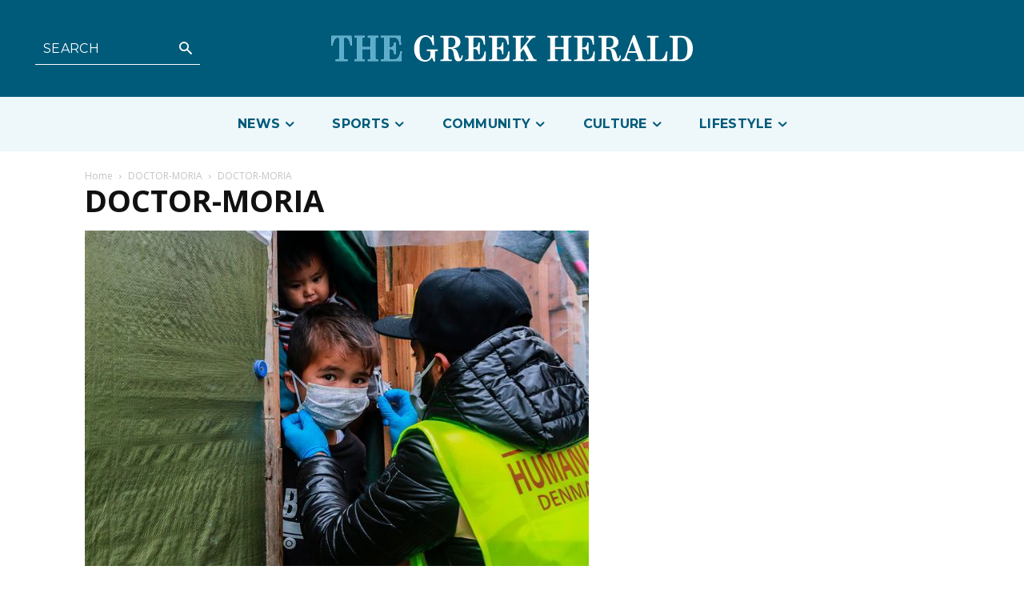

--- FILE ---
content_type: text/html; charset=utf-8
request_url: https://www.google.com/recaptcha/api2/aframe
body_size: 265
content:
<!DOCTYPE HTML><html><head><meta http-equiv="content-type" content="text/html; charset=UTF-8"></head><body><script nonce="xymAX08Ous61CoujeuSBpA">/** Anti-fraud and anti-abuse applications only. See google.com/recaptcha */ try{var clients={'sodar':'https://pagead2.googlesyndication.com/pagead/sodar?'};window.addEventListener("message",function(a){try{if(a.source===window.parent){var b=JSON.parse(a.data);var c=clients[b['id']];if(c){var d=document.createElement('img');d.src=c+b['params']+'&rc='+(localStorage.getItem("rc::a")?sessionStorage.getItem("rc::b"):"");window.document.body.appendChild(d);sessionStorage.setItem("rc::e",parseInt(sessionStorage.getItem("rc::e")||0)+1);localStorage.setItem("rc::h",'1768890269297');}}}catch(b){}});window.parent.postMessage("_grecaptcha_ready", "*");}catch(b){}</script></body></html>